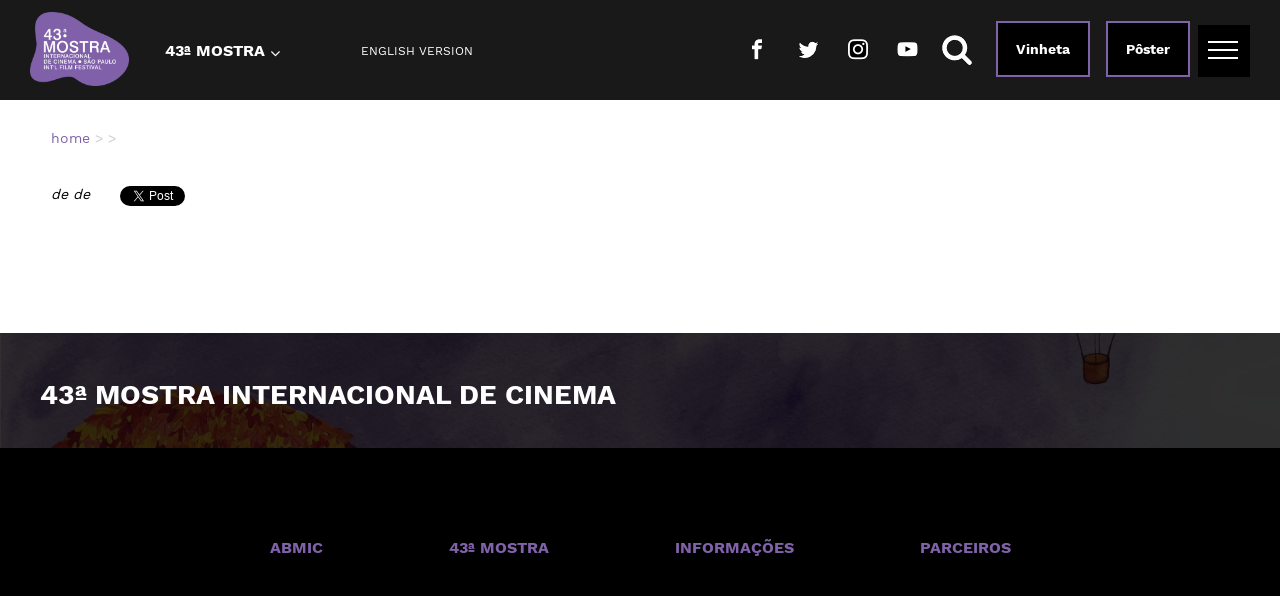

--- FILE ---
content_type: text/html
request_url: https://43.mostra.org/br/conteudo/entrevistas/409
body_size: 3461
content:
<html>
<head>
<title>43ª Mostra Internacional de Cinema - </title>
<meta name="Description" content="" />
<meta name="Keywords" content="43,Mostra,Internacional,Cinema" />
<meta http-equiv="content-type" content="text/html; charset=utf-8" />
<link rel="SHORTCUT ICON" href="https://43.mostra.org/br/_img/43/logo.png" />
<meta name="Robots" content="index,all"/>
<meta http-equiv="Content-Language" content="pt-br" />
<meta http-equiv="Cache-Control" content="no-cache, no-store" />
<meta http-equiv="Pragma" content="no-cache, no-store" />
<meta http-equiv="expires" content="Mon, 06 Jan 1990 00:00:01 GMT" />
<meta name="viewport" content="user-scalable=no, width=800, maximum-scale=1.0">

<script>
  (function(i,s,o,g,r,a,m){i['GoogleAnalyticsObject']=r;i[r]=i[r]||function(){
  (i[r].q=i[r].q||[]).push(arguments)},i[r].l=1*new Date();a=s.createElement(o),
  m=s.getElementsByTagName(o)[0];a.async=1;a.src=g;m.parentNode.insertBefore(a,m)
  })(window,document,'script','//www.google-analytics.com/analytics.js','ga');

  ga('create', 'UA-26339520-4', 'auto');
  ga('send', 'pageview');

</script>

<meta property="og:image" content="http://43.mostra.org/_img/_conteudo/409.jpg" />

<link href="https://43.mostra.org/br/_css/layout.css" rel="stylesheet" type="text/css" />
<link href="https://43.mostra.org/br/_css/estilos.css" rel="stylesheet" type="text/css" />
<link href="https://43.mostra.org/br/_css/colorbox.css" rel="stylesheet" type="text/css" />
<link href="https://43.mostra.org/br/_css/menu.css" rel="stylesheet" type="text/css" />
<link href="https://43.mostra.org/br/_css/conteudo.css" rel="stylesheet" type="text/css" />
<script type="text/javascript" src="https://43.mostra.org/br/_js/jquery.js"></script>
<script type="text/javascript" src="https://43.mostra.org/br/_js/jquery-ui.js"></script>
<script type="text/javascript" src="https://43.mostra.org/br/_js/html5shiv.js"></script>
<script type="text/javascript" src="https://43.mostra.org/br/_js/jquery.maskedinput.js"></script>
<script type="text/javascript" src="https://43.mostra.org/br/_js/jquery.colorbox.js"></script>
<script type="text/javascript" src="https://43.mostra.org/br/_js/geral.js"></script>
<script type="text/javascript" src="https://43.mostra.org/br/_js/menu.js"></script>
</head>

<body>

<header>
	<div id="header_inner">
		<nav id="header_left">
			<a href="https://43.mostra.org/br/"><img src="https://43.mostra.org/br/_img/43/logo.png" id="logo_header"></a>
			<div id="header_menu">
				43ª Mostra <span class="seta"></span>
				<nav id="menu_edicao">
					<ul>
											</ul>
				</nav>
			</div>
			<!--<a href="http://43.mostra.org/br/programacao" class="bt_menu" id="bt_programacao" style="margin-left: -40px;">Programação</a>-->
			<a href="https://43.mostra.org/en/conteudo/entrevistas/409" class="bt_linga">English Version</a>
		</nav>
		<nav id="header_right">
			<a href="https://facebook.com/mostrasp" class="bt_header_social" target="_blank"><img src="https://43.mostra.org/br/_img/43/facebook_header.png"></a><a href="https://twitter.com/mostrasp" class="bt_header_social" target="_blank"><img src="https://43.mostra.org/br/_img/43/twitter_header.png"></a><a href="https://instagram.com/mostrasp" class="bt_header_social" target="_blank"><img src="https://43.mostra.org/br/_img/43/instagram_header.png"></a><a href="https://www.youtube.com/watch?v=CMld-UyedNg&list=PL0-A1A0dcl6FwbxmdTaFT6d-wml0OCbOt" class="bt_header_social" target="_blank"><img src="https://43.mostra.org/br/_img/43/youtube_header.png"></a><a href="#" class="bt_header_busca" onClick="$('#box_busca').fadeIn();"><img src="https://43.mostra.org/br/_img/43/busca_header.png"></a>

			<!--<a href="http://43.mostra.org/br/pag/ingressos" class="bt_menu" id="bt_ingressos">Ingressos</a>-->

			<a href="#" class="bt_menu" onClick="$('#mostra_map_bg').fadeIn();" id="bt_vinheta">Vinheta</a><a href="https://43.mostra.org/_img/_midia/poster43.jpg" class="bt_menu" id="bt_poster" target="_blank">Pôster</a>
			
			<a href="#" id="bt_menu"><img src="https://43.mostra.org/br/_img/43/bt_menu.png" id="menu_header"></a>
			<a href="#" id="bt_menu_fechar"><img src="https://43.mostra.org/br/_img/43/bt_fechar_menu.png" id="menu_header"></a>
		</nav>
	</div>
	
	<div id="menu">
		<nav>
			<ul>
				<li class="menu_titulo">43ª MOSTRA</li>
							</ul>
			
			<ul>
				<li class="menu_titulo">Informações</li>
							</ul>
			
			<ul>
				<li class="menu_titulo">Parceiros</li>
							</ul>
			
			<ul style="float: none; clear: both; padding-top: 1px;">
				<li class="menu_titulo">ABMIC</li>
							</ul>
		</nav>
		
		<div id="menu_social">
			<h3>43ª MOSTRA INTERNACIONAL DE CINEMA</h3>
			<a href="/cdn-cgi/l/email-protection#c7aea9a1a887aaa8b4b3b5a6e9a8b5a0"><span class="__cf_email__" data-cfemail="b1d8dfd7def1dcdec2c5c3d09fdec3d6">[email&#160;protected]</span></a>
			<br><br>
			<a href="https://facebook.com/mostrasp" target="_blank"><img src="https://43.mostra.org/br/_img/43/facebook_menu.png"></a>
			<a href="https://twitter.com/mostrasp" target="_blank"><img src="https://43.mostra.org/br/_img/43/twitter_menu.png"></a>
			<a href="https://instagram.com/mostrasp" target="_blank"><img src="https://43.mostra.org/br/_img/43/instagram_menu.png"></a>
			<a href="https://www.youtube.com/playlist?list=PL0-A1A0dcl6FAV_zZAb-AAgLAmsap-JMR" target="_blank"><img src="https://43.mostra.org/br/_img/43/youtube_menu.png"></a>
		</div>
	</div>
    
	
</header>
<div style="position:fixed; z-index:9999; width:100%; height:100%; top:0px; left:0px; background-image:url(http://43.mostra.org/br/_img/bkg-preto-opac60.png); display: none;" id="mostra_map_bg" onClick="$(this).fadeOut();">
	<iframe width="800" height="400" src="https://www.youtube.com/embed/" frameborder="0" allow="accelerometer; autoplay; encrypted-media; gyroscope; picture-in-picture" allowfullscreen style="position: absolute; top: 50%; left: 50%; margin-left: -400px; margin-top: -200px;"></iframe>
</div>

<div id="box_busca">
	<a hidden="#" onClick="$('#box_busca').fadeOut();" id="fecha_busca">X</a>
	 <form name="fmbusca" id="fmbusca" action="https://43.mostra.org/br/busca/?apenas_atual=1" method="post">
		<input name="busca" type="text" id="busca" value="Buscar palavra-chave..." /> 
		<a href="#" id="okBusca" onClick="$('#fmbusca').submit();"><img src="https://43.mostra.org/br/_img/43/busca_header.png"></a>
	</form>
</div>

    



<article id="master">
	<aside id="conteudo" > 
    <nav class="breadcrumb">
    	        	<a href="https://43.mostra.org/br/home">home</a> &gt; <a href="https://43.mostra.org/br/conteudo/"></a> &gt;
            </nav>
	     
    <aside class="txtPags tam18" style="margin:10px;">
    	
    </aside>
    
	
        	
		<aside class="content_conteudo"> 	
        
		<aside class="titRight_destqInt"></aside>
		
		
		 <aside class="date_box tam14 italic"> de  de </aside>
            <aside class="social_box">
				<div id="fb-root"></div>
				<script data-cfasync="false" src="/cdn-cgi/scripts/5c5dd728/cloudflare-static/email-decode.min.js"></script><script async defer crossorigin="anonymous" src="https://connect.facebook.net/pt_BR/sdk.js#xfbml=1&version=v4.0&appId=219271641464428&autoLogAppEvents=1"></script>
				<div class="fb-share-button" data-href="http://43.mostra.org/br/conteudo//-" data-layout="button_count" data-size="small"><a target="_blank" href="https://43.mostra.org/br/conteudo//-" class="fb-xfbml-parse-ignore">Compartilhar</a></div>
				
				
				
            </aside>
            <aside class="social_box">
                <a href="https://twitter.com/share" class="twitter-share-button" data-lang="en">Tweet</a>
                <script>
					!function(d,s,id){
						var js,fjs=d.getElementsByTagName(s)[0];
						if(!d.getElementById(id)){js=d.createElement(s);
						js.id=id;js.src="https://platform.twitter.com/widgets.js";
						fjs.parentNode.insertBefore(js,fjs);
					}}(document,"script","twitter-wjs");
                </script>
			</aside>
				
			
			
			
			<div class="tags">
			
				                  <aside id="proximo_anterior" align="center"  style="font-size: 18px; position:absolute; right:0px; top:-50px;">
					                        &nbsp;  &nbsp; 
                                    </aside>
                			
			</div>
			
			
			
			
			<div class="pontilhado"></div>
        
      
                 
				
				
           
          <div class="content_inner">
            	<span>
				                                </span>
                
                 <aside id="proximo_anterior" align="center" style="margin-top:20px;">
					                        &nbsp;  &nbsp; 
                                    </aside>
        </div>
        </aside>
         
     
    </aside>
   
	</aside>
</article>
 <div id="footer_informacoes">
	<div id="footer_informacoes_inner">
		<h6>43ª MOSTRA INTERNACIONAL DE CINEMA</h6>
		<!--<a href="http://43.mostra.org/br/pag/informacoes-gerais" class="botao_footer">Informações Gerais →</a>-->
	</div>
</div>

<div id="footer_menu">
	
			<ul>
				<li class="menu_titulo">ABMIC</li>
							</ul>
	
			<ul>
				<li class="menu_titulo">43ª MOSTRA</li>
							</ul>
			
			<ul>
				<li class="menu_titulo">Informações</li>
							</ul>
			
			<ul>
				<li class="menu_titulo">Parceiros</li>
							</ul>
			
			
</div>
<footer id="rodape">

    
    
	<aside id="patrocinadores">
        
        
    </aside>
    
	<div id="footer_bottom">
		<div id="footer_bottom_inner">
			<div id="footer_bottom_left">ABMIC - Associação Brasileira Mostra Internacional de Cinema © 2019</div>
			<div id="footer_bottom_right">
				<a href="https://facebook.com/mostrasp" target="_blank"><img src="https://43.mostra.org/br/_img/43/facebook_footer.png"></a>
				<a href="https://twitter.com/mostrasp" target="_blank"><img src="https://43.mostra.org/br/_img/43/twitter_footer.png"></a>
				<a href="https://instagram.com/mostrasp" target="_blank"><img src="https://43.mostra.org/br/_img/43/instagram_footer.png"></a>
				<a href="https://www.youtube.com/watch?v=CMld-UyedNg&list=PL0-A1A0dcl6FwbxmdTaFT6d-wml0OCbOt"  target="_blank"><img src="https://43.mostra.org/br/_img/43/youtube_footer.png"></a>
			</div>
		</div>
	</div>
    
     <input type="hidden" name="SITE_RAIZ" id="SITE_RAIZ" value="http://43.mostra.org/br/" />
</footer>

<style type="text/css">
	
	/*CONTEUDO*/
	#proximo_anterior a:hover{	
		background-color: ;
	}
	
	/*ESTILOS*/
	a:link		{ color:; text-decoration:none; }
	a:visited	{ color:; text-decoration:none; }
	a:hover		{ color:; text-decoration:underline; }
	.cor_ano:link		{ color:; text-decoration:none; }
	.cor_ano:visited	{ color:; text-decoration:none; }
	.cor_ano:hover		{ color:; text-decoration:underline; }
	.cor_ano a:link		{ color:; text-decoration:none; }
	.cor_ano a:visited	{ color:; text-decoration:none; }
	.cor_ano a:hover		{ color:; text-decoration:underline; }
	.vermelho				{ color:; text-decoration:none;  }
	.vermelho a:link		{ color:; text-decoration:none; }
	.vermelho a:visited		{ color:; text-decoration:none; }
	.vermelho a:hover		{ color:; text-decoration:none !important;  }
	.vermelho2 a:link		{ color:; text-decoration:none; }
	.vermelho2 a:visited		{ color:; text-decoration:none; }
	.vermelho2 a:hover		{ color:; text-decoration:none !important;  }
	.bt_amarelo:hover{
		background-color:  !important;
	}
	.botao_link:hover{
		background-color: ;
	}
	#proximo_anterior a:hover{
		background-color: ;
	}
	#proximo_anterior a:hover{
		background-color: ;
	}
	
	/*HOME*/
	#page_mostra span.cycle-pager-active{
		background-color: ;
	}
	.titulo_bloco:hover{
		background-color: ;
		border: 2px solid ;
	}
	.botao_bloco:hover{
		background-color: ;
		border-color: ;
	}
	.botao_central:hover{
		background-color: ;
	}
	.botao_bloco_preto:hover{
		background-color: ;
		border-color: ;
	}
	/*LAYOUT*/
	#menu_edicao{
		background-color: ;
	}
	.bt_menu{
		border-color: ;
	}
	.bt_menu:hover{
		background-color: ;
	}
	#menu {
		background-color: ;
	}
	#footer_menu .menu_titulo{
		color: ;
	}
	.botao_footer{
		background-color: ;
		border-color: ;
	}
	.botao_footer{
		background-color: ;
		border-color: ;
	}
	.botao_footer:hover{
		color:  !important;
	}
	/* #8062a9 */
</style>

<script defer src="https://static.cloudflareinsights.com/beacon.min.js/vcd15cbe7772f49c399c6a5babf22c1241717689176015" integrity="sha512-ZpsOmlRQV6y907TI0dKBHq9Md29nnaEIPlkf84rnaERnq6zvWvPUqr2ft8M1aS28oN72PdrCzSjY4U6VaAw1EQ==" data-cf-beacon='{"version":"2024.11.0","token":"1ae8f4de81954d6f85c2584f8800276b","r":1,"server_timing":{"name":{"cfCacheStatus":true,"cfEdge":true,"cfExtPri":true,"cfL4":true,"cfOrigin":true,"cfSpeedBrain":true},"location_startswith":null}}' crossorigin="anonymous"></script>
</body>
</html>

--- FILE ---
content_type: text/css
request_url: https://43.mostra.org/br/_css/layout.css
body_size: 4927
content:
/* CSS Document */
/* CSS RESET */
	html,aside,header,address,article,bdi,command,details,dialog,summary,figure,figcaption,footer,mark,meter,nav,progress,ruby,rt,rp,section,time,wbr,body, div, span, applet, object, iframe, h1, h2, h3, h4, h5, h6, p, blockquote, pre, a, abbr, acronym, address, big, cite, code, del, dfn, em, font, img, ins, kbd, q, s, samp, small, strike, sub, sup, tt, var, dl, dt, dd, ol, ul, li, fieldset, form, label, legend, caption, tbody, tfoot, thead, tr, th, td { margin: 0; padding: 0; border: 0; outline: 0; font-weight: inherit; font-style: inherit; font-size: 100%; font-family: inherit; vertical-align:top; }/* &#097;&#108;&#101;&#120;&#107;&#111;&#116;&#105;&#064;&#103;&#109;&#097;&#105;&#108;&#046;&#099;&#111;&#109; */
	/* remember to define focus styles! */
	:focus { outline: 0; }
	body {background: #FFF; color:#000; }
	ol, ul { list-style: none; }
	/* tables still need 'cellspacing="0"' in the markup */
	table { border-collapse: separate; border-spacing: 0; }
	caption, th, td { text-align: left; font-weight: normal; }
	blockquote:before, blockquote:after, q:before, q:after { content: ""; }
	blockquote, q { quotes: "" ""; }
	cite {font-style:normal;}
	h1, h2, h3, h4, h5, h6 {font-weight:normal;}
	img {
	margin:0; padding:0; border:0;
	background: transparent;
    -ms-filter: "progid:DXImageTransform.Microsoft.gradient(startColorstr=#00FFFFFF,endColorstr=#00FFFFFF)"; /* IE8 */   
    filter: progid:DXImageTransform.Microsoft.gradient(startColorstr=#00FFFFFF,endColorstr=#00FFFFFF);   /* IE6 & 7 */      
    zoom: 1;
	}
	/* img:hover { filter: alpha(opacity=80); -moz-opacity:0.8; -khtml-opacity: 0.8; opacity: 0.8; } */
	

/* ========================================================================== */
/* DEBUG ==================================================================== */
#debug div						{outline:1px solid #DF2F00;}
#debug div div					{outline:1px solid #FF9B00;}
#debug div div div				{outline:1px solid #FED800;}
#debug div div div div			{outline:1px solid #CCD803;}
#debug div div div div div		{outline:1px solid #6DC807;}
#debug ul						{outline:1px solid #0000CC;}
#debug ul li 					{outline:1px solid #00CCFF;}
#debug aside						{outline:1px solid #DF2F00;}
#debug aside aside					{outline:1px solid #FF9B00;}
#debug aside aside aside				{outline:1px solid #FED800;}
#debug aside aside aside aside			{outline:1px solid #CCD803;}
#debug aside aside aside aside aside		{outline:1px solid #6DC807;}
#debug header						{outline:1px solid #6DC807;}
#debug nav						{outline:1px solid #CCD803;}
#debug article						{outline:1px solid #FF9B00;}
#debug h1 					{outline:1px solid #FF9B00;}
#debug h2 			{outline:1px solid #FED800;}
#debug h3 	{outline:1px solid #CCD803;}
#debug h4 	{outline:1px solid #6DC807;}




/* ========================================================================== */
body {
	font-family: 'Dosis',Arial, Helvetica, sans-serif;
	color: #000;
	background: #FFF;
	font-size: 18px;
	background-image:url(../../_img/fundo.jpg);
	background-position:center -20px;
	background-size: cover;
	background-attachment: fixed;
	
}

header{
	position: fixed;
	height: 100px;
	width: 100%;
	background-color: rgb(0,0,0,0.9);
	top: 0px;
	left: 0px;
	z-index: 9997;
	color: #FFF;
}
#header_inner{
	margin-left: 30px;
	margin-right: 30px;
}
.bt_linga{
	font-size: 12px;
	text-transform: uppercase;
	margin-top: 44px;
	display: inline-block;
}
#header_left{
	position: relative;
	float: left;
	overflow: hidden;
}
#header_right{
	position: relative;
	float: right;
	overflow: hidden;
	text-align: right;
	padding-right: 52px;
	height: 80px;
}
#header_menu{
	position: relative;
	margin-top: 41px;
	font-size: 16px;
	font-weight: bold;
	text-transform: uppercase;
	display: inline-block;
	margin-left: 30px;
	vertical-align: middle;
	cursor: pointer;
	width: 190px;
}

#menu_edicao{
	text-transform: none;
	color: #000;
	background-color: #8062a9;
	position: relative;
    margin-top: 10px;
	overflow: auto;
	display: none;
}
#header_menu:hover #menu_edicao{
	display: block;
}
#menu_edicao a:link, #menu_edicao a:visited{
	color: #000;
}
#menu_edicao li{
	padding: 15px 20px 15px 20px;	
}
#menu_edicao li:hover{
	background-color: #000;	
	color: #FFF;
}
#menu_edicao li:hover a:link, #menu_edicao li:hover a:visited{
	color: #FFF !important;	
}
#menu_header{
	
}
#bt_menu{
	position: absolute;
	width: 52px;
	height: 52px;
	right: 0px;
	top: 25px;
	z-index: 9999;
}
#bt_menu:hover{
	opacity: 0.8;
}
#bt_menu_fechar{
	position: absolute;
	width: 52px;
	height: 52px;
	right: 0px;
	top: 25px;
	z-index: 9999;
	display: none;
}
#bt_menu_fechar:hover{
	opacity: 0.8;
}
.bt_menu{
	color: #FFF;
	border-color: #8062a9;
    border-width: 2px;
    border-style: solid;
	font-weight: bold;
	font-size: 14px;
	padding: 18px;
	display: inline-block;
	margin-top: 21px;
	margin-left: 8px;
	margin-right: 8px;
	background-color: #000;
}
.bt_header_busca{
	display: inline-block;
	margin-top: 35px;
	margin-left: 10px;
	margin-right: 10px;
}
.bt_header_social{
	display: inline-block;
	margin-top: 22px;
	margin-left: 5px;
	margin-right: 5px;
}
.tablet .bt_header_social{
	display: none;
}
.mobile .bt_header_social{
	display: none;
}

.bt_menu:hover{
	color: #000;
	background-color: #8062a9;
}
header a:link, header a:visited{
	color: #FFF;	
}
header a:hover{
	text-decoration: none;
}

header .seta{
	display: inline-block;
	padding-top: 4px;
	transition: all 0.2s ease-in;
}
header #header_menu:hover .seta{
	display: inline-block;
	transform: rotate(180deg);
}
header #header_menu .seta:before{
	transition: transform .3s ease-out;
	font-family: "FontAwesome" !important;
    font-weight: 400;
    font-style: normal;
    text-decoration: inherit;
	content: "\f107";
}
#menu_social h3{
	font-size: 22px;
	font-weight: bold;
	margin-bottom: 20px;
	margin-top: 40px;
}
#menu_social a{
	font-size: 16px;
	font-weight: bold;
	margin-right: 10px;
}
#logo_header{
	position: relative;
	height: 74px;
	margin-top: 12px;
}
#footer_informacoes{
	position: relative;
	background-color: rgb(0,0,0,0.8);
	padding-top: 45px;
	padding-bottom: 70px;
}
#footer_informacoes_inner{
	max-width: 1200px;
	margin-left: auto;
	margin-right: auto;
	
}
#footer_informacoes_inner h6{
	font-size: 28px;
	font-weight: bold;
	color: #FFF;
	float: left;
}
#footer_informacoes_inner a{
	float: right;
}


::-webkit-input-placeholder { color:#000000; font-family: Arial, Helvetica, sans-serif;  }
::-moz-placeholder { color:#000000; font-family: Arial, Helvetica, sans-serif;  } /* firefox 19+ */
:-ms-input-placeholder { color:#000000; font-family: Arial, Helvetica, sans-serif;  } /* ie */
input:-moz-placeholder { color:#000000; font-family: Arial, Helvetica, sans-serif;  }

h1 { 
	font-size: 36px;
	color: #000; 
	min-height:43px;
	margin-bottom: 20px;
	margin-top: 20px;
	font-weight: bold;
}
h2 { font-size: 24px; }

.left { float:left; }
.right { float:right; }

.padRight{ padding-right:6px; }



.underline { text-decoration:underline !important;}
.rounded{
	
	-moz-border-radius: 2px;
	-webkit-border-radius: 2px;
	-khtml-border-radius: 2px;
	
	behavior: url(../_css/border-radius.htc);
	
    border-radius: 2px;
	
}
.line_bottom {
	border-bottom:1px #000 solid;
}
.pop {}
.pop .pop_dark { display:none; }
.pop .pop_dark  {
	position:absolute;
	overflow:hidden;
	bottom:0;
	padding:5px 10px;
	background:url(../_img/bkg-preto-opac60.png) repeat;
	clear:both;
	pointer-events:none;
	display:block;
}

.pop .pop_dark_big { display:none; }
.pop:hover .pop_dark_big  {
	position:absolute;
	overflow:hidden;
	top:0;
	padding:5px 10px;
	line-height:normal;
	margin-bottom:10px;
	pointer-events:none;
	border-bottom:2px #ffffff dotted;
	background:url(../_img/bkg-preto-opac60.png) repeat;
	display:block;
}
.seta .seta_left { display:none; }
.seta .seta_left {
	position:absolute;
	overflow:hidden;
	width:32px;
	height:38px;
	left:1px;
	top:40%;
	clear:both;
	display:block;
}
.seta .seta_right { display:none; }
.seta .seta_right {
	position:absolute;
	overflow:hidden;
	width:32px;
	height:38px;
	right:1px;
	top:40%;
	clear:both;
	display:block;
}

.campo {
	font-family: 'Dosis', sans-serif;
	background-color: #FFF;
	height: 33px;
	margin-bottom: 0px;
	border-top-style: none;
	border-right-style: none;
	border-bottom-style: none;
	border-left-style: none;
	font-size: 18px;
	width: 99%;
	padding-left: 1%;
	background:url(../_img/bkg-roxo-opac38.png) top left repeat !important;
	-moz-border-radius: 2px;
	-webkit-border-radius: 2px;
	-khtml-border-radius: 2px;
	behavior: url(../_css/border-radius.htc);
    
}

.campo2 {
	font-family: 'Dosis', sans-serif;
	background-color: #FFF;
	height: 130px;
	margin-bottom: 0px;
	border-top-style: none;
	border-right-style: none;
	border-bottom-style: none;
	border-left-style: none;
	font-size: 18px;
	width: 99%;
	padding-left: 1%;
	background:url(../_img/bkg-roxo-opac38.png) top left repeat !important;
	-moz-border-radius: 2px;
	-webkit-border-radius: 2px;
	-khtml-border-radius: 2px;
	behavior: url(../_css/border-radius.htc);
    border-radius: 2px;
}
.campo.campo-numero { width: 80px; height: 25px; margin-left: 10px; }
.campo.campo-other { width: 120px; height: 25px; margin-left: 10px; }
.enviar {
	font-family: 'Dosis', sans-serif;
	background-color: #000;
	height: 40px;
	margin-bottom: 0px;
	border-top-style: none;
	border-right-style: none;
	border-bottom-style: none;
	border-left-style: none;
	font-size: 24px;
	padding-left: 20px;
	padding-right: 20px;
	color: #fff;
	
}
.enviar:hover {	
	color: #e1e31d;
}

#link_logo{
	position: absolute;
	width: 1000px;
	height: 226px;
	top: 25px;
	left: 0px;
	z-index: 10;
}
#link_logo img{
	width: 100%;
}
#master_header {
	width: 100%;
	margin-right: auto;
	margin-left: auto;
	position: relative;
}
#header_top{
	position:relative;
	width: 100%;
	height: 400px;
	margin-left:auto;
	margin-right:auto;
	background-image: url(../_img/header/bg.jpg);
	background-position: top center;
	background-repeat:  no-repeat;
	background-color: #000;
	
}
#header_top_inner{
	position: relative;
	max-width: 1000px;
	margin-left: auto;
	margin-right: auto;
	height: 100%;
}
#header_top_inner #logo{
	position: absolute;
	left: 50%;
	margin-left: -150px;
	margin-top: -133px;
	top: 50%;
}
#header_top_inner #apresentam{
	position: absolute;
	left: 0px;
	top: 26px;
}
#lingua{
	position:absolute;
	font-size: 14px;
	top:25px;
	right: 20px;
	z-index: 10;
}
#lingua:link{ color: #e1e31d; }
#lingua:hover{ color: #e1e31d !important; text-decoration:underline; }
#lingua:visited{ color: #e1e31d; }

#master {
	
	position: relative;
	/*
	-webkit-box-shadow: 0px 10px 30px 0px rgba(50, 50, 50, 1);
	-moz-box-shadow:    0px 10px 30px 0px rgba(50, 50, 50, 1);
	box-shadow:         0px 10px 30px 0px rgba(50, 50, 50, 1);
	*/
	position: relative;
    background-color: #FFF;
    padding-top: 130px;
}

.master{
	position: relative;
	max-width: 90%;
	margin-right: auto;
	margin-left: auto;
	margin-top: 40px;
	margin-bottom: 40px;
	overflow: hidden;
}
.mobile .master{
	max-width: 95%;
}
#conteudo{
	position: relative;
   /* padding-top: 30px;*/
	padding-left: 4%;
	padding-right: 4%;
    padding-bottom: 30px;
	max-width: 1200px;
	margin-right: auto;
	margin-left: auto;
}
.mobile #conteudo{
	font-size: 14px;
}
#conteudo.resp{
	max-width:inherit;	
}
#conteudo a:hover{
	text-decoration: underline !important;
}
#bg{
	position:absolute;
	width: 100%;
	height:2108px;
	background-image:url(../_img/bg2.jpg);
	background-position:top center;
	background-repeat: no-repeat;
	z-index:-1;
	top:220px;

}

#faixa {
	position:relative;
	width: 100%;
	height: 50px;
	z-index: 9999;
	background-color: #000;
	-webkit-box-shadow: 0px 0px 15px -1px rgba(0,0,0,0.75);
	-moz-box-shadow: 0px 0px 15px -1px rgba(0,0,0,0.75);
	box-shadow: 0px 0px 15px -1px rgba(0,0,0,0.75);
}

#side_itens{
	position:absolute;
	width: 50px;
	top:5px;
	right: 13px;
	z-index: 9;	
}
#ampliar_poster{
	position:relative;
	font-size: 14px;
	color: #fff9ea;
	text-align:center;
	z-index:1;
	width: 50px;
	margin-bottom: 25px;
	margin-top: 25px;
	display:block;
}



#poster_social{	
	position:relative;
	width: 28px;
	z-index:1;
	margin-left: 10px;
}
#poster_social a{
	display:block;
	margin-bottom:20px;
}
.menu_fix{
	position:fixed !important;
	top:0px;
}


#faixa_conteudo{
	position: relative;
	width: 1000px;
	margin-left:auto;
	margin-right:auto;
	height: 50px;
	font-family: 'Dosis';
	font-weight: 600;
}
/*
.menu_item{
	float:left;
	margin-left: 15px;
	margin-right: 16px;	
	margin-top: 16px;
	font-size: 16px;
}
*/
.menu_item{
	float: left;
    padding-left: 10px;
    padding-right: 9px;
    padding-top: 19px;
    padding-bottom: 12px;
    font-size: 16px;
}
.menu_item:hover{
	background-color: #000;	
}
.menu_item.last{
	padding-right: 0px;	
}
.menu_item_last{
	padding-right: 0px;	
}





.dropMenu {
	position:absolute;
	padding-top:15px;
	font-size: 14px;
	display: none;
	margin-left: 0px;
	font-weight: bold;
	margin-top: -3px;
	}
.dropMenu li {
	border: 2px #000 solid;
    margin-top: -1px;
    padding: 3px 14px;
	}
.bkRoxo  {
	background-color:#eeeeee;
	}
.bkRoxo:hover  {
	background-color:#000;
	color:#e1e41b;
	}
.bkRoxo:hover a  {
	color:#000;
	}
	
.dropMenu a, .dropMenu a:hover{
	text-decoration: none !important;	
}


.headerAmp {
	position:absolute;
	right: 0px;
}
.headerChangeLang {
	position:absolute;
	bottom:0px;
	right: 0px;
	}

#subfaixa {
	position:relative;
	width: 1000px;
	height: 40px;
	margin:auto;
	padding:33px 0px 30px 0px;
	/*background-image:url(../_img/pontilhado.png);*/
	background-repeat:repeat-x;
	background-position:bottom center;
}
.bt_sub{
	position: relative;
    display: block;
    float: left;
    padding-left: 10px;
    padding-right: 10px;
    padding-top: 8px;
    padding-bottom: 4px;
    margin-right: 10px;
    font-size: 16px;
	margin-top: 4px;
}
.bt_sub_livro{
	position:relative;
	display:block;
	float:left;
	padding-left: 5px;
	padding-right: 5px;
	padding-top: 6px;
	padding-bottom: 6px;
	margin-right: 25px;
	font-size: 16px;
}
#subfaixa .bt_social{
	float:left;
	margin-right: 14px;	
}
#subfaixa .bt_sub.last{
	margin-right:0px;	
}
#subfaixa .bt_sub:link{
	color: #000 !important;	
	font-weight: 600;
}
#subfaixa .bt_sub:visited{
	color: #000 !important;	
}
#subfaixa .bt_sub:hover{
	color: #e1e41b !important;
    text-decoration: none;
    background-color: #000;
}


.header-form{
	position:relative;
	}
.header-form.last{
	margin-right:0px;	
}
.formBusca{
	position:relative;
	width:180px;
	height:32px;
	padding:5px;
	border:0;
	background:#FFF;
}
#formBusca_out{
	border: 2px solid #000;
	    display: inline-block;
}
.btnBusca{
	position:relative;
	width:38px;
	height:32px;
	cursor:pointer;
}

.formSessoes{
	position:relative;
	width:175px;
	height:32px;
	padding:5px;
	border:0;
	cursor:pointer;
	background:#eeeeee;
	-webkit-appearance:none;
}
.downSessoes{
	position:absolute;
	width:38px;
	height:32px;
	pointer-events:none;
	right:0px;
}


.form {
	width: 490px;
	margin-top: 15px;
	position: relative;
	margin-left:auto;
	margin-right:auto;
}
.form p{
	margin-bottom: 8px;	
}
#menu {
	position: fixed;
	max-width: 50%;
	height: 90%;
	top: 0px;
	right: -100%;
	padding: 3% 10% 3% 8%;
	background-color: #8062a9;
	z-index: 9998px;
	overflow: auto;
	color: #000;
	font-size: 16px;
}
#menu .menu_titulo{
	font-weight: bold;
	margin-bottom: 15px;
	font-size: 17px;
	margin-top: 30px;
	text-transform: uppercase;
}
#menu a:link, #menu a:visited{
	color: #000;	
}
#menu a:hover{
	color: #FFF;	
}
#menu ul{
	float: left;	
	margin-right: 100px;
}
#menu li{
	margin-bottom: 10px;
}




#footer_menu{
	position: relative;
	background-color: #000;
	color: #FFF;
	overflow: hidden;text-align: center;
	padding-top: 50px;
	padding-bottom: 50px;
}
#footer_menu li{
	margin-bottom: 10px;
	font-size: 15px;
}
#footer_menu .menu_titulo{
	font-weight: bold;
	margin-bottom: 15px;
	font-size: 16px;
	margin-top: 40px;
	text-transform: uppercase;
	color: #8062a9;
}
#footer_menu a:link, #footer_menu a:visited{
	color: #fff;	
}
#footer_menu a:hover{
	color: #FFF;	
}
#footer_menu ul{	
	margin-right: 60px;
	margin-left: 60px;
	display: inline-block;
}




.pontilhado {
	width: 100%;
	height: 6px;
	margin: auto;
	position: relative;
	/*background-image: url(../_img/pontilhado.png);*/
	background-repeat: repeat-x;
	clear:both;
}
.pontilhado2 {
	width: 100%;
	height: 4px;
	margin: auto;
	position: relative;
	/*background-image: url(../_img/pontilhado2.png); */
	background-repeat: repeat-x;
	clear:both;
}

#rodape {
	position: relative;
}
#enderecoFooter{
	position:relative;
	width: 100%;
	height:130px; /* */
	font-family:'Dosis',Arial, Helvetica, sans-serif;
    -webkit-box-shadow: 0px 0px 15px -1px rgba(0,0,0,0.40);
    -moz-box-shadow: 0px 0px 15px -1px rgba(0,0,0,0.40);
    box-shadow: 0px 0px 20px -1px rgba(0,0,0,0.40);
	color: #000;
	background-color: #FFF;
}

#enderecoFooter h5 {
	position:relative;
    margin: auto;
    padding: 35px 0px 0px 0px;
	font-weight:500;
    text-align: center;
	letter-spacing:2px;
}
.dbfl {
	display:block;
	float:left;
	}
#socialFooter {
    position: relative;
    overflow: hidden;
    width: 630px;
	margin-left:auto;
	margin-right:auto;
	margin-bottom: 10px;
}
#twitter {
	width: 257px;
	height: 270px;
	margin: 9px 90px 0px 32px;
}
#twitter h5 {
	position:relative;
	width:100%;
	height:29px;
	left:5px;
	background:url(../_img/logo-footer-twitter.png) no-repeat left top!important;
	}
#facebook {
	position:relative;
    width: 250px !important;
    height: 250px !important;
}
.fb_iframe_widget {
    display: inline-block;
    position: relative;
}
.separador {
	height: 1px;
	width: 100%;
	margin-top: 20px;
	margin-bottom: 20px;
	border-top-width: 1px;
	border-top-style: solid;
	border-top-color: #000;
	position: relative;
	clear:both;
}
#patrocinadores {
	position: relative;
	
	padding-bottom: 30px;
	margin-left:auto;
	margin-right:auto;
	background-color: #FFF;
	padding-top: 50px;
}
.login_right{
	position:relative;
	float:right;	
}
.login_right a:link,.login_right a:visited{
	font-size:16px;
	color: #000;
	text-align:right;
	margin-right: 10px;
}
.clear{
	position: relative;
	clear:both;
	float: none;
}


.txtPags {
	position:relative;
	overflow:hidden;
	width:100%;
	margin:10px 0px;
}

.bkgOver_Roxo { background:none; }
/*.bkgOver_Roxo:hover { background:url(../_img/bkg-roxo-opac38.png) top left repeat; }*/

#navType {
	position:relative;
	overflow:hidden;
	width:100%;
	margin-bottom:10px;
	margin-top: 10px;
}
#navType ul {
	position:relative;
	overflow:hidden;
	margin:auto;
}

#navType ul li{
	position:relative;
	float:left;
	width:3.7%;
	font-family: 'Dosis', sans-serif;
	font-size: 18px;
	font-weight:500;
	text-align:center;
	list-style: none;
	font-weight: bold;
}
#navType ul li a {
	padding:0px 10px;
	text-decoration:none;
	
	}
#navType ul li a:hover, #navType ul li a.over {
	text-decoration:underline;
	
}

#box_galeria{
	width: 170px;
		
}

.galeria_img{
	overflow:hidden;	
}
.cycle-pager-active{
}
.cycle-prev{
	position:absolute;
	width: 11px;
	height: 22px;
	top:50%;
	margin-top: -11px;
	left: 15px;
	z-index:9998;
	background-image: url(../_img/prev.png);
	background-repeat: no-repeat;
	cursor: pointer;	
}
.cycle-next{
	position:absolute;
	width: 11px;
	height: 22px;
	top:50%;
	margin-top: -11px;
	right: 15px;
	z-index:9998;
	background-image: url(../_img/next.png);
	background-repeat: no-repeat;	
	cursor: pointer;
}
.footer_linha{
	position:relative;
	float:none;
	clear:both;
	margin-bottom: 30px;
	text-align:center;
	font-size: 14px;
	width: 90%;
	margin-left: auto;
	margin-right: auto;
}
.footer_categoria{
	position:relative;
	display:inline-block;
	text-align:center;	
}
.footer_categoria p{
	margin-top: 10px;
	color: #000;
	font-style:italic;	
	margin-bottom: 10px;
}
.footer_logos{
	display:inline-block;
}
.footer_logo{
	position:relative;
	display:block;
	display:inline-block;
	margin-right: 30px;
}
.footer_logo img:hover{
	/*background-color: #f5eab2;*/
}
.footer_logo.last{
	margin-right: 0px;
}
.footer_separador{
	width: 1px;
	height: 80px;
	background-color: #ccc;
	margin-left: 20px;
	margin-right:20px;
	display:inline-block;
	margin-top: 25px;
}
.resultado_num{
	position:absolute;
	right:30px;
	z-index:1;
	top:0px;	
	font-size: 12px;
}
.breadcrumb{
	font-size: 14px;
	margin-bottom: 10px;
	text-transform:lowercase;
	color: #CCC;
}



.bt_comprarx{
	background-color: #e1e31a !important;
    border: 2px solid #000;
    /* padding: 10px; */
    margin-top: 0px;
    padding-top: 10px;
    padding-bottom: 3px;
}
.bt_comprarx:hover{
	text-decoration: none;
	background-color: #000 !important;
	color: #000;
}

.div_select{
	display: inline-block;
	position: relative;
}
.div_select select{
	
}
#form_busca{
	margin-top: 0px;
}


.disabled{
	display: none;
}


.botao_footer{
	background-color: #8062a9;
	border-color: #8062a9;
    border-width: 2px;
    border-style: solid;
	color: #FFF;
	font-size: 14px;
	display: inline-block;
	margin-top: -10px;
}
.botao_footer:link, .botao_footer:visited{
	color: #FFF !important;
	text-decoration: none;
	padding-top: 16px;
	padding-bottom: 16px;
	padding-left: 50px;
	padding-right: 50px;
	font-weight: bold;
}
.botao_footer:hover{
	color: #8062a9 !important;
	background-color: #FFF;
}
#footer_bottom{
	position: relative;
	background-color: #000;
	padding-top: 30px;
	padding-bottom: 30px;
	color: #FFF;
}
#footer_bottom_inner{
	margin-left: 30px;
	margin-right: 30px;
	font-size: 16px;
	overflow: hidden;
}
#footer_bottom_left{
	float: left;
	width: 50%;
	padding-top: 10px;
}
#footer_bottom_right{
	float: right;
	width: 40%;
	text-align: right;
}
#box_busca{
	position: fixed;
    top: 100px;
    right: 290px;
    /* margin-left: -180px; */
    background-color: rgba(0,0,0,0.9);
    z-index: 100;
    padding: 40px 60px 40px 60px;
    display: none;
}
.mobile #box_busca{
	 right: 207x;
}
#fecha_busca{
	position: absolute;
    top: 15px;
    right: 20px;
    color: #FFF;
    width: 8px;
    height: 50px;
    z-index: 3;
    display: block;
	cursor: pointer;
}
#busca{
	font-size: 16px;
	padding: 10px;
	background-color: #FFF;
	border: none;
}
#okBusca{
	margin-left: 20px;
    margin-top: 4px;
    display: inline-block;
}

.tablet #bt_poster, .mobile #bt_poster, .mobile #bt_ingressos, .mobile #bt_vinheta{
	display: none;
}

.bt_linga{
	
}

.bg_zoom{
	background-position:center !important;	
	background-size: auto 100% !important;
    transition: all 0.5s ease;
  	-moz-transition: all 0.5s ease;
  	-ms-transition: all 0.5s ease;
  	-webkit-transition: all 0.5s ease;
 	 -o-transition: all 0.5s ease;
}
.bg_zoom:hover{
	background-size: auto 120% !important;
	cursor: pointer;
}

.bg_zoom2{
	background-position:center !important;	
	background-size: auto 140% !important;
   transition: all 1s ease;
  	-moz-transition: all 1s ease;
  	-ms-transition: all 1s ease;
  	-webkit-transition: all 1s ease;
 	 -o-transition: all 1s ease;
}
.bg_zoom2:hover{
	background-size: auto 180% !important;
	cursor: pointer;
}

--- FILE ---
content_type: text/css
request_url: https://43.mostra.org/br/_css/conteudo.css
body_size: 853
content:
/* CSS Document */

.right30 { margin-right:30px; }
#form_busca{
	margin-top: 20px !important;
}
.content_inner{
	position: relative;
	margin-left: auto;
	margin-right: auto;
}

.content_conteudo {
	position:relative;
	overflow:hidden;
	padding:0px 0px;
	/*background-image: url(../_img/pontilhado.png);*/
	background-repeat: repeat-x;
	max-width: 1200px;
}
.content_conteudo2 {
	position:relative;
	overflow:hidden;
	padding:10px 0px;
	/*background-image: url(../_img/pontilhado.png);*/
	background-repeat: repeat-x;
}

.content_conteudo ul, .content_conteudo2 ul {
	position:relative;
	overflow:hidden;
	margin:auto;
}

.imgDestaque {
	position:relative;
}
.pop_fix {
	position:absolute;
	overflow:hidden;
	bottom:0;
	padding:5px 10px;
	background:url(../_img/bkg-preto-opac60.png) repeat;
	clear:both;
	pointer-events:none;
	display:block;
}

#img_float{
	float: left;
	margin-right: 20px;
	margin-bottom: 12px;	
}

#blocos{
	/*text-align: center;*/
}

#blocos li{
	position:relative;
	width: 31.9%;
	height: 289px;
	margin-bottom: 1.5%;
	color: #FFF;
	display: inline-block;
	overflow: hidden;
	background-size: cover;
	background-repeat: no-repeat;
	text-align: left;
	margin-left: 0.5%;
    margin-right: 0.5%;
	background-position: top center;
}
.mobile #blocos li{
	width: 48.4%;
}
#blocos li a:hover{
	text-decoration: none;
}
#blocos li div:hover{
}
#blocos li date{
	font-weight: normal !important;
}
#blocos li.last{
	margin-right: 0px;
}

#blocos li.last{
	margin-right: 0px;	
}
#blocos_topo h2{
	margin-bottom:15px;	
}
#blocos p{
	font-family:"Times New Roman", Times, serif;
	font-size:18px;
	font-style:italic;	
}
#blocos .pontilhado2{
	margin-top: 10px;
	margin-bottom: 10px;	
}
.link_bloco img{
	/*
	-webkit-border-radius: 10px;
	-moz-border-radius: 10px;
	border-radius: 10px;
	*/
	position: absolute;
	z-index: 2;
}
.link_bloco div{
	position: absolute;
	top: 0px;
	left: 0px;
	
	width: 93%;
	height: 98%;
	
    font-family: 'Dosis', Arial, Helvetica, sans-serif;
	font-size: 14px;
	font-weight: bold;
	z-index: 2;
	background-color: rgb(0,0,0,0.5);
	color: #FFF;
	padding: 228px 4% 4% 4%;
}
.link_bloco div:hover{
	text-decoration:none;
}

/*====== DESTAQUE INTERNO ======================================*/

.boxLeft_destqInt {
	position:relative;
	overflow:hidden;
	float:left;
	width:300px;
	margin-right:20px;	
}

.boxRight_destqInt {
	position:relative;
	overflow:hidden;
	float:right;
	width:540px;
}
.imgLeft_destqInt {
	position:relative;
	width:300px;
	}
.topRight_destqInt {
	position:relative;
	overflow:hidden;
	width:640px;
}
.titRight_destqInt {
	position:relative;
	padding:0px 20px 20px 0px;
	font-size: 36px;
	font-weight: 600;
}
.txtRight_destqInt {
	position:relative;
	padding-bottom:20px;
}
.date_box {
	position:relative;
	float:left;
	padding:0px 30px 20px 0px;
}
.social_box {
	position:relative;
	float:left;
	padding-right:20px;
}
.topoBox {
	position:relative;
	width:150px;
	margin-top:50px;
}
.topoBtnRight_destqInt {
	position:relative;
	padding-bottom:5px;
}
.topoTxtBtnRight_destqInt {
	position:relative;
	padding-bottom:20px;
}

.selectYear_jornal {
	position:relative;
	/*float:right;*/
	width:179px;
	height:32px;
	padding: 5px 0px 5px 0px;
	margin-right: 4px;
	margin-top:10px;
}
.formYear_jornal{
	position:relative;
	width:175px;
	height:32px;
	padding: 8px 5px 5px 5px;
	border:0;
}

#proximo_anterior a{
	display: inline-block;
	width: 30px;
	height: 30px;
	border: 2px solid #000;
	font-size: 25px;
	color: #000;
	font-weight: normal;
}
#proximo_anterior a:link, #proximo_anterior a:visited{
	color: #000;	
}
#proximo_anterior a:hover{
	color: #FFF;	
	background-color: #8062a9;
	text-decoration: none;
}

.tags{
	width: 100%;
    position: relative;
    float: none;
    clear: both;
    height: 34px;
}
